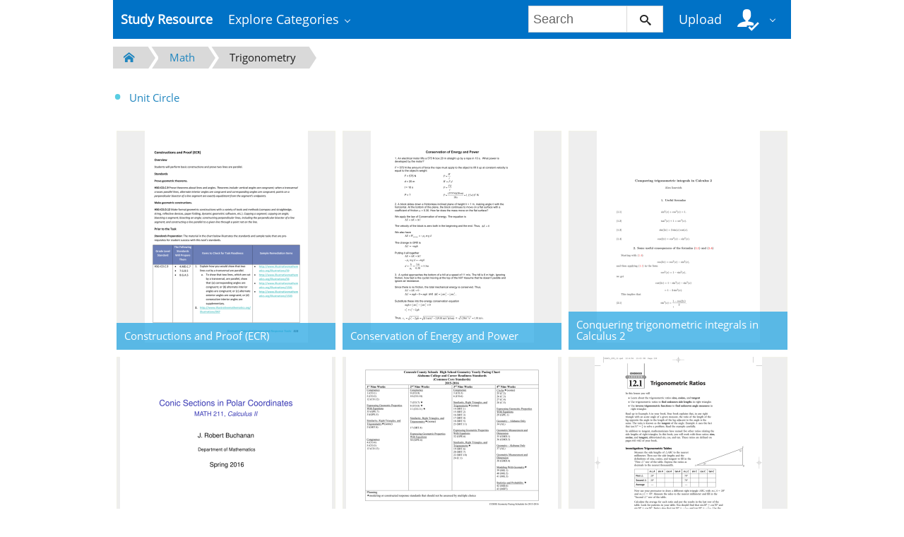

--- FILE ---
content_type: text/html;charset=UTF-8
request_url: https://studyres.com/catalog/Math/Trigonometry/307
body_size: 6029
content:











    

		
 
<!doctype html>
<html>
<head lang="en">
    <meta charset="utf-8">
	<meta http-equiv="x-dns-prefetch-control" content="on">

	
	
		<link rel="dns-prefetch" href="//www.google.com">
	
		<link rel="dns-prefetch" href="//www.google-analytics.com">
	
		<link rel="dns-prefetch" href="//www.gstatic.com">
	
		<link rel="dns-prefetch" href="//fonts.googleapis.com">
	
		<link rel="dns-prefetch" href="//fonts.gstatic.com">
	
		<link rel="dns-prefetch" href="//mc.yandex.ru">
	
		<link rel="dns-prefetch" href="//yastatic.net">
	
	<meta http-equiv="x-ua-compatible" content="ie=edge">
	<meta name="viewport" content="width=device-width, initial-scale=1.0, maximum-scale=1.0, user-scalable=no">

    
            <title>Trigonometry - studyres.com</title>
        <meta property="og:title" content="Trigonometry - studyres.com">
    
    
    
				
			<link rel="preload" as="style" href="/theme/common/static/metro-ui@3.0.18/build/css/metro.min.css">
			<link rel="preload" as="style" href="/theme/common/static/metro-ui@3.0.18/build/css/metro-colors.min.css">
			<link rel="preload" as="style" href="/theme/common/static/metro-ui@3.0.18/build/css/metro-icons.min.css">
			<link rel="preload" as="style" href="/theme/common/static/metro-ui@3.0.18/build/css/metro-responsive.min.css">
			<link rel="preload" as="style" href="/theme/common/static/metro-ui@3.0.18/build/css/metro-rtl.min.css">
			<link rel="preload" as="style" href="/theme/common/static/metro-ui@3.0.18/build/css/metro-schemes.min.css">
			<link rel="preload" as="style" href="/theme/metroui/static/widgets.css">
			<link rel="preload" as="style" href="/theme/metroui/static/common.css">
	
						<link rel="preload" as="script" href="/theme/common/static/jquery@3.6.0/dist/jquery.min.js">
								<link rel="preload" as="script" href="/theme/common/static/metro-ui@3.0.18/build/js/metro.js">
								<link rel="preload" as="script" href="/theme/metroui/static/widgets.js">
								<link rel="preload" as="script" href="/theme/metroui/static/common.js">
			
						<link rel="stylesheet" href="/theme/common/static/metro-ui@3.0.18/build/css/metro.min.css">
					<link rel="stylesheet" href="/theme/common/static/metro-ui@3.0.18/build/css/metro-colors.min.css">
					<link rel="stylesheet" href="/theme/common/static/metro-ui@3.0.18/build/css/metro-icons.min.css">
					<link rel="stylesheet" href="/theme/common/static/metro-ui@3.0.18/build/css/metro-responsive.min.css">
					<link rel="stylesheet" href="/theme/common/static/metro-ui@3.0.18/build/css/metro-rtl.min.css">
					<link rel="stylesheet" href="/theme/common/static/metro-ui@3.0.18/build/css/metro-schemes.min.css">
					<link rel="stylesheet" href="/theme/metroui/static/widgets.css">
					<link rel="stylesheet" href="/theme/metroui/static/common.css">
			
    
    <script type="text/javascript">
        var gaUserId = 2;
        var gaUserType = 'empty';
    </script>

    
    

	
    <script async src="https://pagead2.googlesyndication.com/pagead/js/adsbygoogle.js?client=ca-pub-4574181568230206" crossorigin="anonymous"></script>
<script>
(function(i,s,o,g,r,a,m){i['GoogleAnalyticsObject']=r;i[r]=i[r]||function(){
(i[r].q=i[r].q||[]).push(arguments)},i[r].l=1*new Date();a=s.createElement(o),
m=s.getElementsByTagName(o)[0];a.async=1;a.src=g;m.parentNode.insertBefore(a,m)
})(window,document,'script','https://www.google-analytics.com/analytics.js','ga');
ga('create', 'UA-110184623-1', 'auto');
ga('send', 'pageview');
</script>
</head>
<body>



<nav class="container">
    <div class="app-bar " data-role="appbar">
                <ul class="app-bar-menu">
            <li>
                <a class="nav-brand " href="/">
                                        Study Resource
</a>
            </li>
            <li>
                <a class="dropdown-toggle" id="nav-catalog-link" href="#">
                    Explore Categories                </a>
                <div class="app-bar-drop-container" id="nav-catalog"
                        data-role="dropdown" data-no-close="false"
                        data-toggle-element="#nav-catalog-link">
                    <div class="grid no-responsive">
                        <div class="row cells4">
                            <div class="cell">
                                <ul class="sidebar2 navy menu">
                                                                            <li  class="active" >
                                            <a href="#cat35">
                                                Arts & Humanities
                                            </a>
                                        </li>
                                                                            <li >
                                            <a href="#cat15">
                                                Business
                                            </a>
                                        </li>
                                                                            <li >
                                            <a href="#cat20">
                                                Engineering & Technology
                                            </a>
                                        </li>
                                                                            <li >
                                            <a href="#cat1">
                                                Foreign Language
                                            </a>
                                        </li>
                                                                            <li >
                                            <a href="#cat39">
                                                History
                                            </a>
                                        </li>
                                                                            <li >
                                            <a href="#cat3">
                                                Math
                                            </a>
                                        </li>
                                                                            <li >
                                            <a href="#cat6">
                                                Science
                                            </a>
                                        </li>
                                                                            <li >
                                            <a href="#cat11">
                                                Social Science
                                            </a>
                                        </li>
                                                                    </ul>
                            </div>
                            <div class="cell colspan3">
                                                                    <div class="row  cells frame" id="cat3">
                                        <div class="cell">
                                            <h4>Top subcategories
</h4>
                                            <ul class="simple-list">
                                                                                                <li>
                                                    <a href="/catalog/Math/Advanced+Math">
                                                        Advanced Math
                                                    </a>
                                                                                                <li>
                                                    <a href="/catalog/Math/Algebra">
                                                        Algebra
                                                    </a>
                                                                                                <li>
                                                    <a href="/catalog/Math/Basic+Math">
                                                        Basic Math
                                                    </a>
                                                                                                <li>
                                                    <a href="/catalog/Math/Calculus">
                                                        Calculus
                                                    </a>
                                                                                                <li>
                                                    <a href="/catalog/Math/Geometry">
                                                        Geometry
                                                    </a>
                                                                                                <li>
                                                    <a href="/catalog/Math/Linear+Algebra">
                                                        Linear Algebra
                                                    </a>
                                                                                                <li>
                                                    <a href="/catalog/Math/Pre-Algebra">
                                                        Pre-Algebra
                                                    </a>
                                                                                                <li>
                                                    <a href="/catalog/Math/Pre-Calculus">
                                                        Pre-Calculus
                                                    </a>
                                                                                                <li>
                                                    <a href="/catalog/Math/Statistics+And+Probability">
                                                        Statistics And Probability
                                                    </a>
                                                                                                <li>
                                                    <a href="/catalog/Math/Trigonometry">
                                                        Trigonometry
                                                    </a>
                                                                                                <li>
                                                    <a href="/catalog/Math">
                                                        other
                                                        &rarr;
                                                    </a>
                                            </ul>
                                        </div>
                                                                            </div>
                                                                    <div class="row  cells frame" id="cat6">
                                        <div class="cell">
                                            <h4>Top subcategories
</h4>
                                            <ul class="simple-list">
                                                                                                <li>
                                                    <a href="/catalog/Science/Astronomy">
                                                        Astronomy
                                                    </a>
                                                                                                <li>
                                                    <a href="/catalog/Science/Astrophysics">
                                                        Astrophysics
                                                    </a>
                                                                                                <li>
                                                    <a href="/catalog/Science/Biology">
                                                        Biology
                                                    </a>
                                                                                                <li>
                                                    <a href="/catalog/Science/Chemistry">
                                                        Chemistry
                                                    </a>
                                                                                                <li>
                                                    <a href="/catalog/Science/Earth+Science">
                                                        Earth Science
                                                    </a>
                                                                                                <li>
                                                    <a href="/catalog/Science/Environmental+Science">
                                                        Environmental Science
                                                    </a>
                                                                                                <li>
                                                    <a href="/catalog/Science/Health+Science">
                                                        Health Science
                                                    </a>
                                                                                                <li>
                                                    <a href="/catalog/Science/Physics">
                                                        Physics
                                                    </a>
                                                                                                <li>
                                                    <a href="/catalog/Science">
                                                        other
                                                        &rarr;
                                                    </a>
                                            </ul>
                                        </div>
                                                                            </div>
                                                                    <div class="row  cells frame" id="cat11">
                                        <div class="cell">
                                            <h4>Top subcategories
</h4>
                                            <ul class="simple-list">
                                                                                                <li>
                                                    <a href="/catalog/Social+Science/Anthropology">
                                                        Anthropology
                                                    </a>
                                                                                                <li>
                                                    <a href="/catalog/Social+Science/Law">
                                                        Law
                                                    </a>
                                                                                                <li>
                                                    <a href="/catalog/Social+Science/Political+Science">
                                                        Political Science
                                                    </a>
                                                                                                <li>
                                                    <a href="/catalog/Social+Science/Psychology">
                                                        Psychology
                                                    </a>
                                                                                                <li>
                                                    <a href="/catalog/Social+Science/Sociology">
                                                        Sociology
                                                    </a>
                                                                                                <li>
                                                    <a href="/catalog/Social+Science">
                                                        other
                                                        &rarr;
                                                    </a>
                                            </ul>
                                        </div>
                                                                            </div>
                                                                    <div class="row  cells frame" id="cat15">
                                        <div class="cell">
                                            <h4>Top subcategories
</h4>
                                            <ul class="simple-list">
                                                                                                <li>
                                                    <a href="/catalog/Business/Accounting">
                                                        Accounting
                                                    </a>
                                                                                                <li>
                                                    <a href="/catalog/Business/Economics">
                                                        Economics
                                                    </a>
                                                                                                <li>
                                                    <a href="/catalog/Business/Finance">
                                                        Finance
                                                    </a>
                                                                                                <li>
                                                    <a href="/catalog/Business/Management">
                                                        Management
                                                    </a>
                                                                                                <li>
                                                    <a href="/catalog/Business">
                                                        other
                                                        &rarr;
                                                    </a>
                                            </ul>
                                        </div>
                                                                            </div>
                                                                    <div class="row  cells frame" id="cat20">
                                        <div class="cell">
                                            <h4>Top subcategories
</h4>
                                            <ul class="simple-list">
                                                                                                <li>
                                                    <a href="/catalog/Engineering+%26+Technology/Aerospace+Engineering">
                                                        Aerospace Engineering
                                                    </a>
                                                                                                <li>
                                                    <a href="/catalog/Engineering+%26+Technology/Bioengineering">
                                                        Bioengineering
                                                    </a>
                                                                                                <li>
                                                    <a href="/catalog/Engineering+%26+Technology/Chemical+Engineering">
                                                        Chemical Engineering
                                                    </a>
                                                                                                <li>
                                                    <a href="/catalog/Engineering+%26+Technology/Civil+Engineering">
                                                        Civil Engineering
                                                    </a>
                                                                                                <li>
                                                    <a href="/catalog/Engineering+%26+Technology/Computer+Science">
                                                        Computer Science
                                                    </a>
                                                                                                <li>
                                                    <a href="/catalog/Engineering+%26+Technology/Electrical+Engineering">
                                                        Electrical Engineering
                                                    </a>
                                                                                                <li>
                                                    <a href="/catalog/Engineering+%26+Technology/Industrial+Engineering">
                                                        Industrial Engineering
                                                    </a>
                                                                                                <li>
                                                    <a href="/catalog/Engineering+%26+Technology/Mechanical+Engineering">
                                                        Mechanical Engineering
                                                    </a>
                                                                                                <li>
                                                    <a href="/catalog/Engineering+%26+Technology/Web+Design">
                                                        Web Design
                                                    </a>
                                                                                                <li>
                                                    <a href="/catalog/Engineering+%26+Technology">
                                                        other
                                                        &rarr;
                                                    </a>
                                            </ul>
                                        </div>
                                                                            </div>
                                                                    <div class="row  cells frame" id="cat35">
                                        <div class="cell">
                                            <h4>Top subcategories
</h4>
                                            <ul class="simple-list">
                                                                                                <li>
                                                    <a href="/catalog/Arts+%26+Humanities/Architecture">
                                                        Architecture
                                                    </a>
                                                                                                <li>
                                                    <a href="/catalog/Arts+%26+Humanities/Communications">
                                                        Communications
                                                    </a>
                                                                                                <li>
                                                    <a href="/catalog/Arts+%26+Humanities/English">
                                                        English
                                                    </a>
                                                                                                <li>
                                                    <a href="/catalog/Arts+%26+Humanities/Gender+Studies">
                                                        Gender Studies
                                                    </a>
                                                                                                <li>
                                                    <a href="/catalog/Arts+%26+Humanities/Music">
                                                        Music
                                                    </a>
                                                                                                <li>
                                                    <a href="/catalog/Arts+%26+Humanities/Performing+Arts">
                                                        Performing Arts
                                                    </a>
                                                                                                <li>
                                                    <a href="/catalog/Arts+%26+Humanities/Philosophy">
                                                        Philosophy
                                                    </a>
                                                                                                <li>
                                                    <a href="/catalog/Arts+%26+Humanities/Religious+Studies">
                                                        Religious Studies
                                                    </a>
                                                                                                <li>
                                                    <a href="/catalog/Arts+%26+Humanities/Writing">
                                                        Writing
                                                    </a>
                                                                                                <li>
                                                    <a href="/catalog/Arts+%26+Humanities">
                                                        other
                                                        &rarr;
                                                    </a>
                                            </ul>
                                        </div>
                                                                            </div>
                                                                    <div class="row  cells frame" id="cat39">
                                        <div class="cell">
                                            <h4>Top subcategories
</h4>
                                            <ul class="simple-list">
                                                                                                <li>
                                                    <a href="/catalog/History/Ancient+History">
                                                        Ancient History
                                                    </a>
                                                                                                <li>
                                                    <a href="/catalog/History/European+History">
                                                        European History
                                                    </a>
                                                                                                <li>
                                                    <a href="/catalog/History/US+History">
                                                        US History
                                                    </a>
                                                                                                <li>
                                                    <a href="/catalog/History/World+History">
                                                        World History
                                                    </a>
                                                                                                <li>
                                                    <a href="/catalog/History">
                                                        other
                                                        &rarr;
                                                    </a>
                                            </ul>
                                        </div>
                                                                            </div>
                                                                    <div class="row  cells frame" id="cat1">
                                        <div class="cell">
                                            <h4>Top subcategories
</h4>
                                            <ul class="simple-list">
                                                                                                <li>
                                                    <a href="/catalog/Foreign+Language/Croatian">
                                                        Croatian
                                                    </a>
                                                                                                <li>
                                                    <a href="/catalog/Foreign+Language/Czech">
                                                        Czech
                                                    </a>
                                                                                                <li>
                                                    <a href="/catalog/Foreign+Language/Finnish">
                                                        Finnish
                                                    </a>
                                                                                                <li>
                                                    <a href="/catalog/Foreign+Language/Greek">
                                                        Greek
                                                    </a>
                                                                                                <li>
                                                    <a href="/catalog/Foreign+Language/Hindi">
                                                        Hindi
                                                    </a>
                                                                                                <li>
                                                    <a href="/catalog/Foreign+Language/Japanese">
                                                        Japanese
                                                    </a>
                                                                                                <li>
                                                    <a href="/catalog/Foreign+Language/Korean">
                                                        Korean
                                                    </a>
                                                                                                <li>
                                                    <a href="/catalog/Foreign+Language/Persian">
                                                        Persian
                                                    </a>
                                                                                                <li>
                                                    <a href="/catalog/Foreign+Language/Swedish">
                                                        Swedish
                                                    </a>
                                                                                                <li>
                                                    <a href="/catalog/Foreign+Language/Turkish">
                                                        Turkish
                                                    </a>
                                                                                                <li>
                                                    <a href="/catalog/Foreign+Language">
                                                        other
                                                        &rarr;
                                                    </a>
                                            </ul>
                                        </div>
                                                                            </div>
                                                            </div>
                        </div>
                    </div>
                </div>
            </li>
        </ul>

                    <div class="app-bar-element place-right">
                <a class="dropdown-toggle fg-white">
                    <i class="mif-user-check mif-2x"></i>&nbsp;
                </a>
                <div class="app-bar-drop-container place-right"
                        data-role="dropdown" data-no-close="true">
                    <div class="padding20">
                                                    <a class="no-wrap" href="/profile/">
                                Profile                            </a>
                            <a class="no-wrap" href="/documents">
                                Documents                            </a>
                            <a class="no-wrap" href="/login.html?action=logout">
                                Logout                            </a>
                                            </div>
                </div>
            </div>
        
                    <a class="app-bar-element place-right no-phone" href="/uploadform"
					onclick="return _ym('document_upload', true)">
                Upload            </a>
        
        <div class="app-bar-element place-right no-phone">
            <form class="nav-search" action="/search/">
                <div class="input-control text " data-role="input">
                    <input 						type="text" name="q" placeholder="Search">
                    <button class="button ">
						<i class="mif-search"></i>
                    </button>
                </div>
            </form>
        </div>
            </div>
</nav>

<main class="container">
    











<section class="pure_catalog">
    <ul class="breadcrumbs no-pc">
        <li>
			<a href="/catalog">
				<i class="icon mif-home"></i>
			</a>
		</li>
				            <li>
				<a href="/catalog/Math">Math</a>
			</li>
		            <li>
				<a href="/catalog/Math/Trigonometry">Trigonometry</a>
			</li>
		    </ul>
    <ul class="breadcrumbs2 no-tablet">
        <li>
			<a href="/catalog">
			<i class="icon mif-home"></i>
			</a>
		</li>
				            <li>
				<a href="/catalog/Math">Math</a>
			</li>
		            <li>
				<a href="/catalog/Math/Trigonometry">Trigonometry</a>
			</li>
		    </ul>

	<div class="grid">
		<div class="row cells2">
													<div class="cell">
					<ul class="simple-list">
																					<li>
									<a href="/catalog/Math/Trigonometry/Unit+Circle">Unit Circle</a>
								</li>
																		</ul>
				</div>
							<div class="cell">
					<ul class="simple-list">
											</ul>
				</div>
					</div>
	</div>
</section>

	<style>.tile-label { left: 0 !important; right: 0; margin: 0; padding: .625rem !important; }</style>
	<div class="tile-container">
					<a class="tile tile-large" href="/doc/722682/constructions-and-proof--ecr-">
				<div class="tile-content zooming">
					<div class="slide align-center">
						<img src="//s1.studyres.com/store/data/000722682_1-64c22405e99288566cf02d42af2b43c7-300x300.png">
					</div>
					<h5 class="tile-label op-default fg-white">Constructions and Proof (ECR)</h5>
				</div>
			</a>
					<a class="tile tile-large" href="/doc/13440303/conservation-of-energy-and-power">
				<div class="tile-content zooming">
					<div class="slide align-center">
						<img src="//s1.studyres.com/store/data/013440303_1-f4c221fb4eef5fa7449ed599c852c453-300x300.png">
					</div>
					<h5 class="tile-label op-default fg-white">Conservation of Energy and Power</h5>
				</div>
			</a>
					<a class="tile tile-large" href="/doc/3201604/conquering-trigonometric-integrals-in-calculus-2">
				<div class="tile-content zooming">
					<div class="slide align-center">
						<img src="//s1.studyres.com/store/data/003201604_1-4fd4a020031ae7bc8eabaee1c98b112c-300x300.png">
					</div>
					<h5 class="tile-label op-default fg-white">Conquering trigonometric integrals in Calculus 2</h5>
				</div>
			</a>
					<a class="tile tile-large" href="/doc/2576436/conic-sections-in-polar-coordinates">
				<div class="tile-content zooming">
					<div class="slide align-center">
						<img src="//s1.studyres.com/store/data/002576436_1-1842c19a0a5816589cab90b2b13692a5-300x300.png">
					</div>
					<h5 class="tile-label op-default fg-white">Conic Sections in Polar Coordinates</h5>
				</div>
			</a>
					<a class="tile tile-large" href="/doc/1794589/conecuh-county-schools-high-school-geometry-yearly-pacing">
				<div class="tile-content zooming">
					<div class="slide align-center">
						<img src="//s1.studyres.com/store/data/001794589_1-964fb77ba23f5369204c6a336b868004-300x300.png">
					</div>
					<h5 class="tile-label op-default fg-white">Conecuh County Schools High School Geometry Yearly Pacing</h5>
				</div>
			</a>
					<a class="tile tile-large" href="/doc/2850843/condensed-lessons-for-chapter-12">
				<div class="tile-content zooming">
					<div class="slide align-center">
						<img src="//s1.studyres.com/store/data/002850843_1-ed4d16b3dc28018dc02dac488299cb8e-300x300.png">
					</div>
					<h5 class="tile-label op-default fg-white">Condensed Lessons for Chapter 12</h5>
				</div>
			</a>
					<a class="tile tile-large" href="/doc/15798729/concise">
				<div class="tile-content zooming">
					<div class="slide align-center">
						<img src="//s1.studyres.com/store/data/015798729_1-611e6fa0bef6ed9eeb52279765ced5da-300x300.png">
					</div>
					<h5 class="tile-label op-default fg-white">Concise</h5>
				</div>
			</a>
					<a class="tile tile-large" href="/doc/4411118/concepts--strategy-to-prove-trig-identities.">
				<div class="tile-content zooming">
					<div class="slide align-center">
						<img src="//s1.studyres.com/store/data/004411118_1-adab05084d6197424c921120cf754732-300x300.png">
					</div>
					<h5 class="tile-label op-default fg-white">Concepts: Strategy to Prove Trig Identities.</h5>
				</div>
			</a>
					<a class="tile tile-large" href="/doc/9086999/concepts-and-skills-for-the-imp%E2%84%A2-curriculum">
				<div class="tile-content zooming">
					<div class="slide align-center">
						<img src="//s1.studyres.com/store/data/009086999_1-5f5c586ca4e6087b492817b0d0253c1b-300x300.png">
					</div>
					<h5 class="tile-label op-default fg-white">Concepts and Skills for the IMP&trade; Curriculum</h5>
				</div>
			</a>
					<a class="tile tile-large" href="/doc/515993/conceptest---piscataway-high-school">
				<div class="tile-content zooming">
					<div class="slide align-center">
						<img src="//s1.studyres.com/store/data/000515993_1-5ce03c91bdc116c760e7724d16201fa2-300x300.png">
					</div>
					<h5 class="tile-label op-default fg-white">ConcepTest - Piscataway High School</h5>
				</div>
			</a>
					<a class="tile tile-large" href="/doc/4414389/computing-values-of-trig-functions--based-on-%CE%B8---acute-an...">
				<div class="tile-content zooming">
					<div class="slide align-center">
						<img src="//s1.studyres.com/store/data/004414389_1-8952f839a146674d3065a91ccccca2ed-300x300.png">
					</div>
					<h5 class="tile-label op-default fg-white">Computing Values of Trig Functions (Based on &theta;) (Acute Angles Only)</h5>
				</div>
			</a>
					<a class="tile tile-large" href="/doc/14190134/computing-by-degrees--teacher-notes">
				<div class="tile-content zooming">
					<div class="slide align-center">
						<img src="//s1.studyres.com/store/data/014190134_1-5b0b2107e4b67618ecde1db88424fbe8-300x300.png">
					</div>
					<h5 class="tile-label op-default fg-white">Computing by Degrees! Teacher Notes</h5>
				</div>
			</a>
					<a class="tile tile-large" href="/doc/875143/computer-aided-design---pompton-lakes-school-district">
				<div class="tile-content zooming">
					<div class="slide align-center">
						<img src="//s1.studyres.com/store/data/000875143_1-de6fa8bf6f12b2b801f4a9024a428b77-300x300.png">
					</div>
					<h5 class="tile-label op-default fg-white">Computer Aided Design - Pompton Lakes School District</h5>
				</div>
			</a>
					<a class="tile tile-large" href="/doc/7939430/compound-angle-joinery-1-introduction">
				<div class="tile-content zooming">
					<div class="slide align-center">
						<img src="//s1.studyres.com/store/data/007939430_1-9b307cda216ac55499daa3054a1e14cd-300x300.png">
					</div>
					<h5 class="tile-label op-default fg-white">Compound-Angle Joinery 1 Introduction</h5>
				</div>
			</a>
					<a class="tile tile-large" href="/doc/5204327/compound-angles-and-double-angles-file">
				<div class="tile-content zooming">
					<div class="slide align-center">
						<img src="//s1.studyres.com/store/data/005204327_1-a4d65f0bea1a10ef09f7ea22a4c0c99c-300x300.png">
					</div>
					<h5 class="tile-label op-default fg-white">Compound Angles and Double Angles File</h5>
				</div>
			</a>
					<a class="tile tile-large" href="/doc/12538966/compound-angles">
				<div class="tile-content zooming">
					<div class="slide align-center">
						<img src="//s1.studyres.com/store/data/012538966_1-e3796c19bf07002e76916a8ded2760ea-300x300.png">
					</div>
					<h5 class="tile-label op-default fg-white">Compound Angles</h5>
				</div>
			</a>
					<a class="tile tile-large" href="/doc/3754817/compound-angle-formulae">
				<div class="tile-content zooming">
					<div class="slide align-center">
						<img src="//s1.studyres.com/store/data/003754817_1-6d7a66ec35fbce338066e6bb0ee88b22-300x300.png">
					</div>
					<h5 class="tile-label op-default fg-white">Compound Angle Formulae</h5>
				</div>
			</a>
					<a class="tile tile-large" href="/doc/3722665/compound-angle-formula">
				<div class="tile-content zooming">
					<div class="slide align-center">
						<img src="//s1.studyres.com/store/data/003722665_1-9564cbabebe5ae50ebf3488871b27cb4-300x300.png">
					</div>
					<h5 class="tile-label op-default fg-white">Compound Angle Formula</h5>
				</div>
			</a>
					<a class="tile tile-large" href="/doc/1936630/complex-plane---wordpress.com">
				<div class="tile-content zooming">
					<div class="slide align-center">
						<img src="//s1.studyres.com/store/data/001936630_1-c126797001d3f2f2ecf28211f147968d-300x300.png">
					</div>
					<h5 class="tile-label op-default fg-white">complex plane - WordPress.com</h5>
				</div>
			</a>
					<a class="tile tile-large" href="/doc/9590439/complex-numbers-worksheet">
				<div class="tile-content zooming">
					<div class="slide align-center">
						<img src="//s1.studyres.com/store/data/009590439_1-63356d75f7c6f391cf3001f350abe829-300x300.png">
					</div>
					<h5 class="tile-label op-default fg-white">Complex Numbers Worksheet</h5>
				</div>
			</a>
					<a class="tile tile-large" href="/doc/8968708/complex-numbers-worksheet">
				<div class="tile-content zooming">
					<div class="slide align-center">
						<img src="//s1.studyres.com/store/data/008968708_1-c048e9cf09b08e5326fee1db90c01051-300x300.png">
					</div>
					<h5 class="tile-label op-default fg-white">Complex Numbers Worksheet</h5>
				</div>
			</a>
			</div>

				
		<div class="pagination  pagination-lg ">

		        <a class="item" href="/catalog/Math/Trigonometry/306">&lt;</a>
	
	        <a class="item" href="/catalog/Math/Trigonometry/1">1</a>
		            <span class="item spaces">...</span>
			
				            <a class="item" href="/catalog/Math/Trigonometry/303">303</a>
							            <a class="item" href="/catalog/Math/Trigonometry/304">304</a>
							            <a class="item" href="/catalog/Math/Trigonometry/305">305</a>
							            <a class="item" href="/catalog/Math/Trigonometry/306">306</a>
									            <a class="item current">307</a>
					            <a class="item" href="/catalog/Math/Trigonometry/308">308</a>
							            <a class="item" href="/catalog/Math/Trigonometry/309">309</a>
							            <a class="item" href="/catalog/Math/Trigonometry/310">310</a>
							            <a class="item" href="/catalog/Math/Trigonometry/311">311</a>
					
			            <span class="item spaces">...</span>
		        <a class="item" href="/catalog/Math/Trigonometry/323">323</a>
	
		        <a class="item" href="/catalog/Math/Trigonometry/308">&gt;</a>
	</div>
	
</main>

<footer class="container">
    
    <ul class="horizontal-menu compact fg-inherit">
        <li>
            <a class="no-padding-left" href="/">
                studyres.com                &copy; 2026
            </a>
        </li>
                                    <li class="place-right">
                <a class="no-padding-right" href="/dmca">
                    DMCA                </a>
            </li>
                    <li class="place-right">
                <a class="no-padding-right" href="/privacy">
                    Privacy                </a>
            </li>
                    <li class="place-right">
                <a class="no-padding-right" href="/terms">
                    Terms                </a>
            </li>
                <li class="place-right">
            <a href="/abuse">
                Report            </a>
        </li>
    </ul>

    </footer>

<script>
var FileAPI =
{
    debug: false,
    withCredentials: false,
    staticPath: '/theme/common/static/fileapi@2.2.0/dist/',
    storeUrl: '//s1.studyres.com/store/upload',
    currentUserId: '2' || 2,
    afterUploadRedirect: '//studyres.com/afterupload'
		.replace(window.location.hostname, window.location.host)
};
</script>
<script src="/theme/common/static/fileapi@2.2.0/dist/FileAPI.html5.min.js"></script>

	<script src="/theme/common/static/jquery@3.6.0/dist/jquery.min.js"></script>
	<script src="/theme/common/static/metro-ui@3.0.18/build/js/metro.js"></script>
	<script src="/theme/metroui/static/widgets.js"></script>
	<script src="/theme/metroui/static/common.js"></script>



<script type="text/javascript" >
(function(m,e,t,r,i,k,a){m[i]=m[i]||function(){(m[i].a=m[i].a||[]).push(arguments)};
m[i].l=1*new Date();k=e.createElement(t),a=e.getElementsByTagName(t)[0],k.async=1,k.src=r,a.parentNode.insertBefore(k,a)})
(window, document, "script", "https://mc.yandex.ru/metrika/tag.js", "ym");

ym(44659243, "init", {
    id:44659243,
    clickmap:true,
    trackLinks:true,
    accurateTrackBounce:true,
    webvisor:true
});
function _ym(target, params, callback, ctx)
{
	ym('44659243', 'reachGoal', target,
		typeof params === 'object' ? params : undefined, callback, ctx);

	if (typeof params === "boolean")
	{
		return params;
	}
}
</script>
<noscript><div><img src="https://mc.yandex.ru/watch/44659243" style="position:absolute; left:-9999px;" alt="" /></div></noscript>

<link rel="stylesheet" type="text/css" href="//cdnjs.cloudflare.com/ajax/libs/cookieconsent2/3.1.0/cookieconsent.min.css" />
<style>
@media screen and (max-width: 768px)
{
.cc-revoke
{
    display: none;
}}
</style>
<script src="//cdnjs.cloudflare.com/ajax/libs/cookieconsent2/3.1.0/cookieconsent.min.js"></script>
<script>
window.addEventListener("load", function() {
window.cookieconsent.initialise(
{
    content:
    {
        href: "https://studyres.com/dmca"
    },
	location: true,
	palette:
    {
		button:
        {
            background: "#fff",
            text: "#237afc"
        },
        popup:
        {
            background: "#007bff"
        },
    },
	position: "bottom-right",
	revokable: true,
	theme: "classic",
	type: "opt-in",

	onStatusChange: function(status)
    {
		if (typeof ezConsentCategories == 'object' && typeof __ezconsent == 'object')
		{
			window.ezConsentCategories.preferences =
            window.ezConsentCategories.statistics =
            window.ezConsentCategories.marketing = this.hasConsented();
            __ezconsent.setEzoicConsentSettings(window.ezConsentCategories);
		}
	}
})});
</script>



<script defer src="https://static.cloudflareinsights.com/beacon.min.js/vcd15cbe7772f49c399c6a5babf22c1241717689176015" integrity="sha512-ZpsOmlRQV6y907TI0dKBHq9Md29nnaEIPlkf84rnaERnq6zvWvPUqr2ft8M1aS28oN72PdrCzSjY4U6VaAw1EQ==" data-cf-beacon='{"version":"2024.11.0","token":"cbd58afd41a34037a7b77e9a44dc8079","r":1,"server_timing":{"name":{"cfCacheStatus":true,"cfEdge":true,"cfExtPri":true,"cfL4":true,"cfOrigin":true,"cfSpeedBrain":true},"location_startswith":null}}' crossorigin="anonymous"></script>
</body>
</html>


--- FILE ---
content_type: text/html; charset=utf-8
request_url: https://www.google.com/recaptcha/api2/aframe
body_size: 269
content:
<!DOCTYPE HTML><html><head><meta http-equiv="content-type" content="text/html; charset=UTF-8"></head><body><script nonce="Y103gBW5xKuz0BHWojOy7w">/** Anti-fraud and anti-abuse applications only. See google.com/recaptcha */ try{var clients={'sodar':'https://pagead2.googlesyndication.com/pagead/sodar?'};window.addEventListener("message",function(a){try{if(a.source===window.parent){var b=JSON.parse(a.data);var c=clients[b['id']];if(c){var d=document.createElement('img');d.src=c+b['params']+'&rc='+(localStorage.getItem("rc::a")?sessionStorage.getItem("rc::b"):"");window.document.body.appendChild(d);sessionStorage.setItem("rc::e",parseInt(sessionStorage.getItem("rc::e")||0)+1);localStorage.setItem("rc::h",'1769965070294');}}}catch(b){}});window.parent.postMessage("_grecaptcha_ready", "*");}catch(b){}</script></body></html>